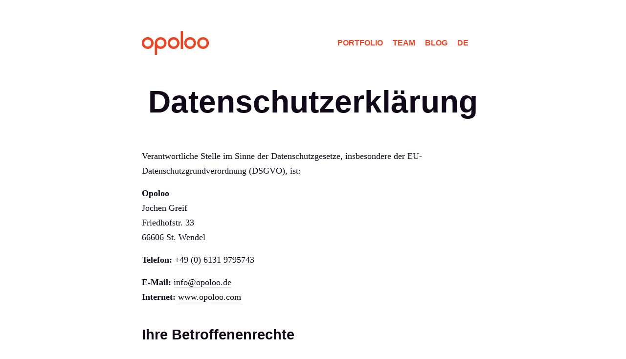

--- FILE ---
content_type: text/html; charset=utf-8
request_url: https://www.opoloo.com/en/privacy
body_size: 5438
content:
<!DOCTYPE html>
<html lang="en">
<head>
  <meta charset="utf-8" />
  <title>Opoloo — Digital Products &amp; Strategies in Mainz, Germany</title>
  <meta name="description" content="Opoloo builds websites and software. We structure complex problems into meaningful units. We don’t sell trends. We work from Mainz, Germany." />
  <meta name="keywords" content="Opoloo,Digital,Design,Studio,Webapp,Webdesign,Software,Interface,UX,Strategie,Ruby,Rails,Responsive,Mobile" />
  <meta name="author" content="Opoloo" />
  <meta name="revisit-after" content="3 days" />
  <meta name="robots" content="index,follow" />
  <meta name="geo.position" CONTENT="50.003451; 8.267028">
  <meta name="geo.placename" CONTENT="Opoloo, Schießgartenstr. 1, 55116 Mainz">
  <meta property="og:image" content="https://www.opoloo.com/assets/opoloo_logo_og.png" />
  <meta property="og:title" content="Opoloo — Digital Products &amp; Strategies in Mainz, Germany"/>
  <meta property="og:url" content="https://www.opoloo.com"/>
  <meta property="og:site_name" content="Opoloo - Webdesign"/>
  <meta name="viewport" content="width = device-width, initial-scale = 1.0, user-scalable = no" />
  <link rel="shortcut icon" href="/favicon.ico" type="image/x-icon" />
  <link rel="canonical" href="https://www.opoloo.com/en/privacy" />
  <link href="https://www.opoloo.com/de/privacy" hreflang="de" rel="alternate" />
  <link rel="alternate" type="application/atom+xml" title="Squirrel Park - A blog by Opoloo" href="https://www.opoloo.com/blog/articles.atom" />
  <meta name="csrf-param" content="authenticity_token" />
<meta name="csrf-token" content="9VHZWLz58spqmCkheQ+yvtxyvEVfnaPaTlykoE27GGyw6elaoP3siWN9t/B3tfpS3ljhdEvj/xmuTFvs+ENfeg==" />
</head>
<body>

<div class="content-narrow">
  <header>
      <nav class="row navigation">
    <a href="#main" class="hidden">Skip navigation</a>
    <div class="col1-3">
      <a href="/en"><img alt="opoloo" src="/assets/opoloo-logo-163ee43d80e887580b26231d0df5b4cba1148e52e568d4426e0d53a895b4c782.svg" /></a>
    </div>
    <div class="col2-3">
      <ul>
        <li><a href="/en/portfolio">Portfolio</a></li>
        <li><a href="/en/team">Team</a></li>
        <li><a href="/blog/">Blog</a></li>
        <li class="language_switcher"><a href="/de/privacy">DE</a>
      </ul>
    </div>
  </nav>

  </header>
  <main role="main" id="main" tabindex="-1">
    <h1>Datenschutzerklärung</h1>
<p>Verantwortliche Stelle im Sinne der Datenschutzgesetze, insbesondere der EU-Datenschutzgrundverordnung (DSGVO), ist:</p>
<p>
  <strong>Opoloo</strong><br />
  <a href="https://www.jochengreif.de" target="_blank">Jochen Greif</a><br />
  Friedhofstr. 33<br />
  66606 St. Wendel
</p>

<p>
  <strong>Telefon:</strong> <a href="tel:+4968549795743">+49 (0) 6131 9795743</a><br />
</p>

<p>
  <strong>E-Mail:</strong> <script id="mail_to-8e8pyye7">eval(decodeURIComponent('%76%61%72%20%73%63%72%69%70%74%20%3d%20%64%6f%63%75%6d%65%6e%74%2e%67%65%74%45%6c%65%6d%65%6e%74%42%79%49%64%28%27%6d%61%69%6c%5f%74%6f%2d%38%65%38%70%79%79%65%37%27%29%3b%76%61%72%20%61%20%3d%20%64%6f%63%75%6d%65%6e%74%2e%63%72%65%61%74%65%45%6c%65%6d%65%6e%74%28%27%61%27%29%3b%61%2e%73%65%74%41%74%74%72%69%62%75%74%65%28%27%68%72%65%66%27%2c%20%27%6d%61%69%6c%74%6f%3a%69%6e%66%6f%40%6f%70%6f%6c%6f%6f%2e%64%65%27%29%3b%61%2e%61%70%70%65%6e%64%43%68%69%6c%64%28%64%6f%63%75%6d%65%6e%74%2e%63%72%65%61%74%65%54%65%78%74%4e%6f%64%65%28%27%69%6e%66%6f%40%6f%70%6f%6c%6f%6f%2e%64%65%27%29%29%3b%73%63%72%69%70%74%2e%70%61%72%65%6e%74%4e%6f%64%65%2e%69%6e%73%65%72%74%42%65%66%6f%72%65%28%61%2c%73%63%72%69%70%74%29%3b'))</script><br />
  <strong>Internet:</strong> <a href="https://www.opoloo.com">www.opoloo.com</a>
</p>

<h2>Ihre Betroffenenrechte</h2>
<p>Unter den angegebenen Kontaktdaten unseres Datenschutzbeauftragten können Sie jederzeit folgende Rechte ausüben:</p>
<ul>
<li>Auskunft über Ihre bei uns gespeicherten Daten und deren Verarbeitung,</li>
<li>Berichtigung unrichtiger personenbezogener Daten,</li>
<li>Löschung Ihrer bei uns gespeicherten Daten,</li>
<li>Einschränkung der Datenverarbeitung, sofern wir Ihre Daten aufgrund gesetzlicher Pflichten noch nicht löschen dürfen,</li>
<li>Widerspruch gegen die Verarbeitung Ihrer Daten bei uns und</li>
<li>Datenübertragbarkeit, sofern Sie in die Datenverarbeitung eingewilligt haben oder einen Vertrag mit uns abgeschlossen haben.</li>
</ul>
<p>Sofern Sie uns eine Einwilligung erteilt haben, können Sie diese jederzeit mit Wirkung für die Zukunft widerrufen.</p>
<p>Sie können sich jederzeit mit einer Beschwerde an die für Sie zuständige Aufsichtsbehörde wenden. Ihre zuständige Aufsichtsbehörde richtet sich nach dem Bundesland Ihres Wohnsitzes, Ihrer Arbeit oder der mutmaßlichen Verletzung. Eine Liste der Aufsichtsbehörden (für den nichtöffentlichen Bereich) mit Anschrift finden Sie unter: <a href="https://www.bfdi.bund.de/DE/Infothek/Anschriften_Links/anschriften_links-node.html" target="_blank" rel="noopener">https://www.bfdi.bund.de/DE/Infothek/Anschriften_Links/anschriften_links-node.html</a>.</p>
<h2>Zwecke der Datenverarbeitung durch die verantwortliche Stelle und Dritte</h2>
<p>Wir verarbeiten Ihre personenbezogenen Daten nur zu den in dieser Datenschutzerklärung genannten Zwecken. Eine Übermittlung Ihrer persönlichen Daten an Dritte zu anderen als den genannten Zwecken findet nicht statt. Wir geben Ihre persönlichen Daten nur an Dritte weiter, wenn:</p>
<ul>
<li>Sie Ihre ausdrückliche Einwilligung dazu erteilt haben,</li>
<li>die Verarbeitung zur Abwicklung eines Vertrags mit Ihnen erforderlich ist,</li>
<li>die Verarbeitung zur Erfüllung einer rechtlichen Verpflichtung erforderlich ist,</li>
</ul>
<p>die Verarbeitung zur Wahrung berechtigter Interessen erforderlich ist und kein Grund zur Annahme besteht, dass Sie ein überwiegendes schutzwürdiges Interesse an der Nichtweitergabe Ihrer Daten haben.</p>
<h2>Löschung bzw. Sperrung der Daten</h2>
<p>Wir halten uns an die Grundsätze der Datenvermeidung und Datensparsamkeit. Wir speichern Ihre personenbezogenen Daten daher nur so lange, wie dies zur Erreichung der hier genannten Zwecke erforderlich ist oder wie es die vom Gesetzgeber vorgesehenen vielfältigen Speicherfristen vorsehen. Nach Fortfall des jeweiligen Zweckes bzw. Ablauf dieser Fristen werden die entsprechenden Daten routinemäßig und entsprechend den gesetzlichen Vorschriften gesperrt oder gelöscht.</p>
<h2>Erfassung allgemeiner Informationen beim Besuch unserer Website</h2>
<p>Wenn Sie auf unsere Website zugreifen, werden automatisch mittels eines Cookies Informationen allgemeiner Natur erfasst. Diese Informationen (Server-Logfiles) beinhalten etwa die Art des Webbrowsers, das verwendete Betriebssystem, den Domainnamen Ihres Internet-Service-Providers und ähnliches. Hierbei handelt es sich ausschließlich um Informationen, welche keine Rückschlüsse auf Ihre Person zulassen.</p>
<p>Diese Informationen sind technisch notwendig, um von Ihnen angeforderte Inhalte von Webseiten korrekt auszuliefern und fallen bei Nutzung des Internets zwingend an. Sie werden insbesondere zu folgenden Zwecken verarbeitet:</p>
<ul>
<li>Sicherstellung eines problemlosen Verbindungsaufbaus der Website,</li>
<li>Sicherstellung einer reibungslosen Nutzung unserer Website,</li>
<li>Auswertung der Systemsicherheit und -stabilität sowie</li>
<li>zu weiteren administrativen Zwecken.</li>
</ul>
<p>Die Verarbeitung Ihrer personenbezogenen Daten basiert auf unserem berechtigten Interesse aus den vorgenannten Zwecken zur Datenerhebung. Wir verwenden Ihre Daten nicht, um Rückschlüsse auf Ihre Person zu ziehen. Empfänger der Daten sind nur die verantwortliche Stelle und ggf. Auftragsverarbeiter.</p>
<p>Anonyme Informationen dieser Art werden von uns ggfs. statistisch ausgewertet, um unseren Internetauftritt und die dahinterstehende Technik zu optimieren.</p>
<h2>Cookies</h2>
<p>Wie viele andere Webseiten verwenden wir auch so genannte „Cookies“. Cookies sind kleine Textdateien, die von einem Websiteserver auf Ihre Festplatte übertragen werden. Hierdurch erhalten wir automatisch bestimmte Daten wie z. B. IP-Adresse, verwendeter Browser, Betriebssystem und Ihre Verbindung zum Internet.</p>
<p>Cookies können nicht verwendet werden, um Programme zu starten oder Viren auf einen Computer zu übertragen. Anhand der in Cookies enthaltenen Informationen können wir Ihnen die Navigation erleichtern und die korrekte Anzeige unserer Webseiten ermöglichen.</p>
<p>In keinem Fall werden die von uns erfassten Daten an Dritte weitergegeben oder ohne Ihre Einwilligung eine Verknüpfung mit personenbezogenen Daten hergestellt.</p>
<p>Natürlich können Sie unsere Website grundsätzlich auch ohne Cookies betrachten. Internet-Browser sind regelmäßig so eingestellt, dass sie Cookies akzeptieren. Im Allgemeinen können Sie die Verwendung von Cookies jederzeit über die Einstellungen Ihres Browsers deaktivieren. Bitte verwenden Sie die Hilfefunktionen Ihres Internetbrowsers, um zu erfahren, wie Sie diese Einstellungen ändern können. Bitte beachten Sie, dass einzelne Funktionen unserer Website möglicherweise nicht funktionieren, wenn Sie die Verwendung von Cookies deaktiviert haben.</p>
<h2>Erbringung kostenpflichtiger Leistungen</h2>
<p>Zur Erbringung kostenpflichtiger Leistungen werden von uns zusätzliche Daten erfragt, wie z.B. Zahlungsangaben, um Ihre Bestellung ausführen zu können. Wir speichern diese Daten in unseren Systemen bis die gesetzlichen Aufbewahrungsfristen abgelaufen sind.</p>
<h2>SSL-Verschlüsselung</h2>
<p>Um die Sicherheit Ihrer Daten bei der Übertragung zu schützen, verwenden wir dem aktuellen Stand der Technik entsprechende Verschlüsselungsverfahren (z. B. SSL) über HTTPS.</p>
<h2><strong>Änderung unserer Datenschutzbestimmungen</strong></h2>
<p>Wir behalten uns vor, diese Datenschutzerklärung anzupassen, damit sie stets den aktuellen rechtlichen Anforderungen entspricht oder um Änderungen unserer Leistungen in der Datenschutzerklärung umzusetzen, z.B. bei der Einführung neuer Services. Für Ihren erneuten Besuch gilt dann die neue Datenschutzerklärung.</p>
<p><em>Die Datenschutzerklärung wurde mit dem </em><a href="https://www.activemind.de/datenschutz/datenschutzhinweis-generator/" target="_blank" rel="noopener"><em>Datenschutzerklärungs-Generator der activeMind AG erstellt</em></a><em>.</em></p>

  </main>
    <hr>
  <p>
    You can reach us via <script id="mail_to-l0inzvke">eval(decodeURIComponent('%76%61%72%20%73%63%72%69%70%74%20%3d%20%64%6f%63%75%6d%65%6e%74%2e%67%65%74%45%6c%65%6d%65%6e%74%42%79%49%64%28%27%6d%61%69%6c%5f%74%6f%2d%6c%30%69%6e%7a%76%6b%65%27%29%3b%76%61%72%20%61%20%3d%20%64%6f%63%75%6d%65%6e%74%2e%63%72%65%61%74%65%45%6c%65%6d%65%6e%74%28%27%61%27%29%3b%61%2e%73%65%74%41%74%74%72%69%62%75%74%65%28%27%68%72%65%66%27%2c%20%27%6d%61%69%6c%74%6f%3a%69%6e%66%6f%40%6f%70%6f%6c%6f%6f%2e%64%65%27%29%3b%61%2e%61%70%70%65%6e%64%43%68%69%6c%64%28%64%6f%63%75%6d%65%6e%74%2e%63%72%65%61%74%65%54%65%78%74%4e%6f%64%65%28%27%65%6d%61%69%6c%27%29%29%3b%73%63%72%69%70%74%2e%70%61%72%65%6e%74%4e%6f%64%65%2e%69%6e%73%65%72%74%42%65%66%6f%72%65%28%61%2c%73%63%72%69%70%74%29%3b'))</script>. We publish our thoughts sporadically on our <a href="/blog/">blog</a>, <a href="https://github.com/opoloo">Github</a> and <a href="https://dribbble.com/opoloo">Dribbble</a>.
  </p>
</div>

<footer class="content-wide footer">
  <div class="content-narrow">
    <p>
      &copy; 2025 by Opoloo. <a href="/en/imprint">Imprint</a> &middot; <a href="/en/privacy">Privacy Policy</a>
    </p>
  </div>
</footer>
<noscript id="deferred-styles">
  <link rel="stylesheet" media="all" href="/assets/application-b5f2600b1d095a19e3c24c3828a101bd8032dc896cc16124db575ab757d35365.css" />
</noscript>
<script>
  var loadDeferredStyles = function() {
    var addStylesNode = document.getElementById("deferred-styles");
    var replacement = document.createElement("div");
    replacement.innerHTML = addStylesNode.textContent;
    document.body.appendChild(replacement)
    addStylesNode.parentElement.removeChild(addStylesNode);
  };
  var raf = requestAnimationFrame || mozRequestAnimationFrame ||
      webkitRequestAnimationFrame || msRequestAnimationFrame;
  if (raf) raf(function() { window.setTimeout(loadDeferredStyles, 0); });
  else window.addEventListener('load', loadDeferredStyles);
</script>
<!-- Sometimes the wrong path can lead us to the right road. -->
</body>
</html>

--- FILE ---
content_type: text/css
request_url: https://www.opoloo.com/assets/application-b5f2600b1d095a19e3c24c3828a101bd8032dc896cc16124db575ab757d35365.css
body_size: 1185
content:
*{margin:0;padding:0;border:0;outline:0;box-sizing:border-box}*:before,*:after{box-sizing:border-box}html,body{min-height:100%}img{display:block;max-width:100%}.content-wide{max-width:100%;width:100%}.content-narrow{max-width:700px;width:100%;margin:0 auto}.content-narrow:after .content-wide:after{content:"";clear:both;display:table}.footer{color:#fff;background-color:#100719;margin:4rem 0 0 0;padding:1rem 0 1rem 0}.footer a{color:#fff;font-weight:700;text-decoration:none;border-bottom:none;background-image:none}html,body{font-family:"Merriweather", Georgia, serif;font-size:16px;line-height:140%;color:#100719;background-color:#fff;text-align:left}a{color:#100719;text-decoration:none;border-bottom:1px solid #ddd}a:hover{color:#ee4422;border-bottom:1px solid #ee4422}a.hidden{position:absolute;left:-999px}a.hidden:focus{left:5px}h1,h2,h3{font-family:"Source Sans Pro", Helvetica, Arial, sans-serif;line-height:100%}h1{font-size:4rem;font-weight:900;margin:4rem 0 4rem 0;text-align:center}h2{font-size:1.8rem;font-weight:700;margin:3rem 0 1rem 0}h3{font-size:1.4rem;font-weight:700;margin:3rem 0 0.5rem 0}p{font-size:1.125rem;line-height:170%;margin:0 0 1rem 0}blockquote p{color:#99999f;font-size:1.4rem;font-weight:400;font-style:italic;line-height:140%;text-align:center;margin:4rem 2rem 4rem 2rem}ul{margin:0 0 1rem 0;list-style:none}ul li{padding:0.6rem 0 0.6rem 0;border-bottom:1px solid #ddd}ul li a{border-bottom:none;font-weight:700;background-image:none}ul li a:hover{color:#ee4422}ul li:last-child{border-bottom:none}hr{border-bottom:1px solid #100719;margin:3rem auto;width:50%}.teaser{font-family:"Merriweather", Georgia, serif;font-size:1.4em;font-weight:normal;line-height:170%;margin-bottom:4rem}.row{margin:0 0 2rem 0}.row:after{content:"";clear:both;display:table}.row h2,.row h3{margin-top:0}.row [class*='col']{float:left;position:relative}.row .col1-2{width:50%}.row .col1-3{width:33.33%}.row .col1-4{width:25%}.row .col2-3{width:66.66%;padding-right:2rem}.row .col3-4{width:75%;padding-left:2rem}.news{margin:1.5rem 0 0 0;font-family:"Source Sans Pro", Helvetica, Arial, sans-serif}.navigation{margin:4rem 0 0 0}.navigation img{height:3rem}.navigation ul{list-style-type:none;text-align:right;margin:0}.navigation ul li{border-bottom:none;padding:0;margin-right:1rem;display:inline;white-space:nowrap}.navigation ul li a{font-family:"Source Sans Pro", Helvetica, Arial, sans-serif;line-height:3rem;font-weight:700;color:#ee4422;border-bottom:none;text-decoration:none;text-transform:uppercase;background:none;text-shadow:none}.navigation ul li a:hover{border-bottom:1px solid #ee4422}.navigation ul li:last-child{margin-right:0}@media screen and (max-width: 760px){.content-narrow{padding:0 2rem 0 2rem}.navigation{margin:2rem 0 0 0}}@media screen and (max-width: 500px){html,body{font-size:14px}h1{font-size:3rem}.content-narrow{padding:0 1rem 0 1rem}.row h2,.row h3{margin-top:2rem}.row [class*='col']{width:100%;float:none}.row .col2-3{padding:0 0 0 0}.row .col3-4{padding:0 0 0 0}.navigation img{margin:0 auto}.navigation ul{text-align:center}a{text-shadow:1px 1px 0px #fff, 1px -1px 0px #fff, -1px 1px 0px #fff, -1px -1px 0px #fff, 2px 2px 0px #fff, 2px -2px 0px #fff, -2px 2px 0px #fff, -2px -2px 0px #fff}}


--- FILE ---
content_type: image/svg+xml
request_url: https://www.opoloo.com/assets/opoloo-logo-163ee43d80e887580b26231d0df5b4cba1148e52e568d4426e0d53a895b4c782.svg
body_size: 3072
content:
<?xml version="1.0" encoding="UTF-8" standalone="no"?>
<svg
   xmlns:dc="http://purl.org/dc/elements/1.1/"
   xmlns:cc="http://creativecommons.org/ns#"
   xmlns:rdf="http://www.w3.org/1999/02/22-rdf-syntax-ns#"
   xmlns:svg="http://www.w3.org/2000/svg"
   xmlns="http://www.w3.org/2000/svg"
   version="1.1"
   id="svg7624"
   viewBox="0 0 171.01106 59.999997"
   height="16.933332mm"
   width="48.263123mm">
  <defs
     id="defs7626" />
  <metadata
     id="metadata7629">
    <rdf:RDF>
      <cc:Work
         rdf:about="">
        <dc:format>image/svg+xml</dc:format>
        <dc:type
           rdf:resource="http://purl.org/dc/dcmitype/StillImage" />
        <dc:title></dc:title>
      </cc:Work>
    </rdf:RDF>
  </metadata>
  <g
     id="layer1">
    <path
       id="path7255"
       d="m 99.01107,-3.1538835e-6 0,44.9889301538835 5.97786,0 0,-44.9889301538835 -5.97786,0 z M 15.01107,14.966787 C 6.72663,14.966787 0,21.693357 0,29.977857 c 0,8.2845 6.72663,15.01107 15.01107,15.01107 8.2845,0 15.01107,-6.72657 15.01107,-15.01107 0,-8.2845 -6.72657,-15.01107 -15.01107,-15.01107 z m 32.98893,0 c -8.2845,0 -15.01107,6.72657 -15.01107,15.01107 l 0,30.02214 6.02214,0 0,-18.02214 c 2.50729,1.88385 5.61127,3.01107 8.98893,3.01107 8.2845,0 15.01107,-6.72657 15.01107,-15.01107 0,-8.2845 -6.72657,-15.01107 -15.01107,-15.01107 z m 32.98893,0 c -8.2845,0 -14.96679,6.72657 -14.96679,15.01107 0,8.2845 6.68229,15.01107 14.96679,15.01107 8.28444,0 15.01107,-6.72657 15.01107,-15.01107 0,-8.2845 -6.72663,-15.01107 -15.01107,-15.01107 z m 42.02214,0 c -8.28442,0 -15.01107,6.72657 -15.01107,15.01107 0,8.2845 6.72665,15.01107 15.01107,15.01107 8.28451,0 15.01107,-6.72657 15.01107,-15.01107 0,-8.2845 -6.72656,-15.01107 -15.01107,-15.01107 z m 32.98893,0 c -8.2845,0 -15.01107,6.72657 -15.01107,15.01107 0,8.2845 6.72657,15.01107 15.01107,15.01107 8.28444,0 15.01107,-6.72657 15.01107,-15.01107 0,-8.2845 -6.72663,-15.01107 -15.01107,-15.01107 z m -140.98893,6.02214 c 4.97073,0 8.98893,4.01826 8.98893,8.98893 0,4.97067 -4.0182,8.98893 -8.98893,8.98893 -4.97067,0 -8.98893,-4.01826 -8.98893,-8.98893 0,-4.97067 4.01826,-8.98893 8.98893,-8.98893 z m 32.98893,0 c 4.97067,0 8.98893,4.01826 8.98893,8.98893 0,4.97067 -4.01826,8.98893 -8.98893,8.98893 -4.97066,0 -8.98893,-4.01826 -8.98893,-8.98893 0,-4.97067 4.01827,-8.98893 8.98893,-8.98893 z m 32.98893,0 c 4.97067,0 9.03321,4.01826 9.03321,8.98893 0,4.97067 -4.06254,8.98893 -9.03321,8.98893 -4.97073,0 -8.98893,-4.01826 -8.98893,-8.98893 0,-4.97067 4.0182,-8.98893 8.98893,-8.98893 z m 42.02214,0 c 4.97073,0 8.98893,4.01826 8.98893,8.98893 0,4.97067 -4.0182,8.98893 -8.98893,8.98893 -4.97067,0 -8.98893,-4.01826 -8.98893,-8.98893 0,-4.97067 4.01826,-8.98893 8.98893,-8.98893 z m 32.98893,0 c 4.97067,0 8.98893,4.01826 8.98893,8.98893 0,4.97067 -4.01826,8.98893 -8.98893,8.98893 -4.97067,0 -8.98893,-4.01826 -8.98893,-8.98893 0,-4.97067 4.01826,-8.98893 8.98893,-8.98893 z"
       style="display:inline;fill:#ee4422;fill-opacity:1;fill-rule:nonzero;stroke:none;enable-background:new" />
  </g>
</svg>
